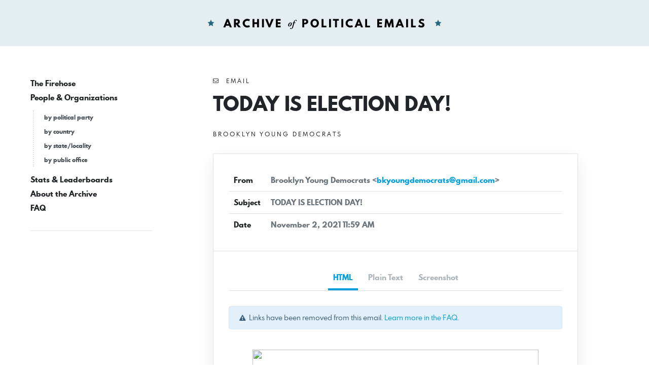

--- FILE ---
content_type: text/html; charset=utf-8
request_url: https://www.politicalemails.org/messages/507592/html_body
body_size: 5100
content:
<html><head><meta http-equiv="content-type" content="text/html; charset=utf-8">

    
        <!-- NAME: SELL PRODUCTS -->
        <!--[if gte mso 15]>
        <xml>
            <o:OfficeDocumentSettings>
            <o:AllowPNG/>
            <o:PixelsPerInch>96</o:PixelsPerInch>
            </o:OfficeDocumentSettings>
        </xml>
        <![endif]-->
        <meta charset="UTF-8">
        <meta http-equiv="X-UA-Compatible" content="IE=edge">
        <meta name="viewport" content="width=device-width, initial-scale=1">
        <title>TODAY IS ELECTION DAY!</title>

    <style type="text/css">
		p{
			margin:10px 0;
			padding:0;
		}
		table{
			border-collapse:collapse;
		}
		h1,h2,h3,h4,h5,h6{
			display:block;
			margin:0;
			padding:0;
		}
		img,a img{
			border:0;
			height:auto;
			outline:none;
			text-decoration:none;
		}
		body,#bodyTable,#bodyCell{
			height:100%;
			margin:0;
			padding:0;
			width:100%;
		}
		.mcnPreviewText{
			display:none !important;
		}
		#outlook a{
			padding:0;
		}
		img{
			-ms-interpolation-mode:bicubic;
		}
		table{
			mso-table-lspace:0pt;
			mso-table-rspace:0pt;
		}
		.ReadMsgBody{
			width:100%;
		}
		.ExternalClass{
			width:100%;
		}
		p,a,li,td,blockquote{
			mso-line-height-rule:exactly;
		}
		a[href^=tel],a[href^=sms]{
			color:inherit;
			cursor:default;
			text-decoration:none;
		}
		p,a,li,td,body,table,blockquote{
			-ms-text-size-adjust:100%;
			-webkit-text-size-adjust:100%;
		}
		.ExternalClass,.ExternalClass p,.ExternalClass td,.ExternalClass div,.ExternalClass span,.ExternalClass font{
			line-height:100%;
		}
		a[x-apple-data-detectors]{
			color:inherit !important;
			text-decoration:none !important;
			font-size:inherit !important;
			font-family:inherit !important;
			font-weight:inherit !important;
			line-height:inherit !important;
		}
		.templateContainer{
			max-width:600px !important;
		}
		a.mcnButton{
			display:block;
		}
		.mcnImage,.mcnRetinaImage{
			vertical-align:bottom;
		}
		.mcnTextContent{
			word-break:break-word;
		}
		.mcnTextContent img{
			height:auto !important;
		}
		.mcnDividerBlock{
			table-layout:fixed !important;
		}
		h1{
			color:#222222;
			font-family:Helvetica;
			font-size:40px;
			font-style:normal;
			font-weight:bold;
			line-height:150%;
			letter-spacing:normal;
			text-align:center;
		}
		h2{
			color:#222222;
			font-family:Helvetica;
			font-size:34px;
			font-style:normal;
			font-weight:bold;
			line-height:150%;
			letter-spacing:normal;
			text-align:left;
		}
		h3{
			color:#444444;
			font-family:Helvetica;
			font-size:22px;
			font-style:normal;
			font-weight:bold;
			line-height:150%;
			letter-spacing:normal;
			text-align:left;
		}
		h4{
			color:#949494;
			font-family:Georgia;
			font-size:20px;
			font-style:italic;
			font-weight:normal;
			line-height:125%;
			letter-spacing:normal;
			text-align:left;
		}
		#templateHeader{
			background-color:#ffffff;
			background-image:url("https://gallery.mailchimp.com/cdbf1177f00dee6ea1f4a9c8b/images/33e28344-c54f-4495-8029-e60736874eee.gif");
			background-repeat:repeat;
			background-position:;
			background-size:auto;
			border-top:0;
			border-bottom:0;
			padding-top:0px;
			padding-bottom:0px;
		}
		.headerContainer{
			background-color:transparent;
			background-image:none;
			background-repeat:no-repeat;
			background-position:center;
			background-size:cover;
			border-top:0;
			border-bottom:0;
			padding-top:0;
			padding-bottom:0;
		}
		.headerContainer .mcnTextContent,.headerContainer .mcnTextContent p{
			color:#757575;
			font-family:Helvetica;
			font-size:16px;
			line-height:150%;
			text-align:left;
		}
		.headerContainer .mcnTextContent a,.headerContainer .mcnTextContent p a{
			color:#007C89;
			font-weight:normal;
			text-decoration:underline;
		}
		#templateBody{
			background-color:#FFFFFF;
			background-image:none;
			background-repeat:no-repeat;
			background-position:center;
			background-size:cover;
			border-top:0;
			border-bottom:0;
			padding-top:0px;
			padding-bottom:0px;
		}
		.bodyContainer{
			background-color:transparent;
			background-image:none;
			background-repeat:no-repeat;
			background-position:center;
			background-size:cover;
			border-top:0;
			border-bottom:0;
			padding-top:0;
			padding-bottom:0;
		}
		.bodyContainer .mcnTextContent,.bodyContainer .mcnTextContent p{
			color:#757575;
			font-family:Helvetica;
			font-size:16px;
			line-height:150%;
			text-align:left;
		}
		.bodyContainer .mcnTextContent a,.bodyContainer .mcnTextContent p a{
			color:#007C89;
			font-weight:normal;
			text-decoration:underline;
		}
		#templateFooter{
			background-color:#333333;
			background-image:none;
			background-repeat:no-repeat;
			background-position:center;
			background-size:cover;
			border-top:0;
			border-bottom:0;
			padding-top:45px;
			padding-bottom:63px;
		}
		.footerContainer{
			background-color:transparent;
			background-image:none;
			background-repeat:no-repeat;
			background-position:center;
			background-size:cover;
			border-top:0;
			border-bottom:0;
			padding-top:0;
			padding-bottom:0;
		}
		.footerContainer .mcnTextContent,.footerContainer .mcnTextContent p{
			color:#FFFFFF;
			font-family:Helvetica;
			font-size:12px;
			line-height:150%;
			text-align:center;
		}
		.footerContainer .mcnTextContent a,.footerContainer .mcnTextContent p a{
			color:#FFFFFF;
			font-weight:normal;
			text-decoration:underline;
		}
	@media only screen and (min-width:768px){
		.templateContainer{
			width:600px !important;
		}

}	@media only screen and (max-width: 480px){
		body,table,td,p,a,li,blockquote{
			-webkit-text-size-adjust:none !important;
		}

}	@media only screen and (max-width: 480px){
		body{
			width:100% !important;
			min-width:100% !important;
		}

}	@media only screen and (max-width: 480px){
		.mcnRetinaImage{
			max-width:100% !important;
		}

}	@media only screen and (max-width: 480px){
		.mcnImage{
			width:100% !important;
		}

}	@media only screen and (max-width: 480px){
		.mcnCartContainer,.mcnCaptionTopContent,.mcnRecContentContainer,.mcnCaptionBottomContent,.mcnTextContentContainer,.mcnBoxedTextContentContainer,.mcnImageGroupContentContainer,.mcnCaptionLeftTextContentContainer,.mcnCaptionRightTextContentContainer,.mcnCaptionLeftImageContentContainer,.mcnCaptionRightImageContentContainer,.mcnImageCardLeftTextContentContainer,.mcnImageCardRightTextContentContainer,.mcnImageCardLeftImageContentContainer,.mcnImageCardRightImageContentContainer{
			max-width:100% !important;
			width:100% !important;
		}

}	@media only screen and (max-width: 480px){
		.mcnBoxedTextContentContainer{
			min-width:100% !important;
		}

}	@media only screen and (max-width: 480px){
		.mcnImageGroupContent{
			padding:9px !important;
		}

}	@media only screen and (max-width: 480px){
		.mcnCaptionLeftContentOuter .mcnTextContent,.mcnCaptionRightContentOuter .mcnTextContent{
			padding-top:9px !important;
		}

}	@media only screen and (max-width: 480px){
		.mcnImageCardTopImageContent,.mcnCaptionBottomContent:last-child .mcnCaptionBottomImageContent,.mcnCaptionBlockInner .mcnCaptionTopContent:last-child .mcnTextContent{
			padding-top:18px !important;
		}

}	@media only screen and (max-width: 480px){
		.mcnImageCardBottomImageContent{
			padding-bottom:9px !important;
		}

}	@media only screen and (max-width: 480px){
		.mcnImageGroupBlockInner{
			padding-top:0 !important;
			padding-bottom:0 !important;
		}

}	@media only screen and (max-width: 480px){
		.mcnImageGroupBlockOuter{
			padding-top:9px !important;
			padding-bottom:9px !important;
		}

}	@media only screen and (max-width: 480px){
		.mcnTextContent,.mcnBoxedTextContentColumn{
			padding-right:18px !important;
			padding-left:18px !important;
		}

}	@media only screen and (max-width: 480px){
		.mcnImageCardLeftImageContent,.mcnImageCardRightImageContent{
			padding-right:18px !important;
			padding-bottom:0 !important;
			padding-left:18px !important;
		}

}	@media only screen and (max-width: 480px){
		.mcpreview-image-uploader{
			display:none !important;
			width:100% !important;
		}

}	@media only screen and (max-width: 480px){
		h1{
			font-size:30px !important;
			line-height:125% !important;
		}

}	@media only screen and (max-width: 480px){
		h2{
			font-size:26px !important;
			line-height:125% !important;
		}

}	@media only screen and (max-width: 480px){
		h3{
			font-size:20px !important;
			line-height:150% !important;
		}

}	@media only screen and (max-width: 480px){
		h4{
			font-size:18px !important;
			line-height:150% !important;
		}

}	@media only screen and (max-width: 480px){
		.mcnBoxedTextContentContainer .mcnTextContent,.mcnBoxedTextContentContainer .mcnTextContent p{
			font-size:14px !important;
			line-height:150% !important;
		}

}	@media only screen and (max-width: 480px){
		.headerContainer .mcnTextContent,.headerContainer .mcnTextContent p{
			font-size:16px !important;
			line-height:150% !important;
		}

}	@media only screen and (max-width: 480px){
		.bodyContainer .mcnTextContent,.bodyContainer .mcnTextContent p{
			font-size:16px !important;
			line-height:150% !important;
		}

}	@media only screen and (max-width: 480px){
		.footerContainer .mcnTextContent,.footerContainer .mcnTextContent p{
			font-size:14px !important;
			line-height:150% !important;
		}

}</style>
    </head><body style="height: 100%;margin: 0;padding: 0;width: 100%;-ms-text-size-adjust: 100%;-webkit-text-size-adjust: 100%;">
        <!--
-->
        <!--[if !gte mso 9]><!----><span class="mcnPreviewText" style="display:none; font-size:0px; line-height:0px; max-height:0px; max-width:0px; opacity:0; overflow:hidden; visibility:hidden; mso-hide:all;">Get Out and Vote Democratic! </span><!--<![endif]-->
        <!--
-->
        <center>
            <table align="center" border="0" cellpadding="0" cellspacing="0" height="100%" width="100%" id="bodyTable" style="border-collapse: collapse;mso-table-lspace: 0pt;mso-table-rspace: 0pt;-ms-text-size-adjust: 100%;-webkit-text-size-adjust: 100%;height: 100%;margin: 0;padding: 0;width: 100%;">
                <tr>
                    <td align="center" valign="top" id="bodyCell" style="mso-line-height-rule: exactly;-ms-text-size-adjust: 100%;-webkit-text-size-adjust: 100%;height: 100%;margin: 0;padding: 0;width: 100%;">
                        <!-- BEGIN TEMPLATE // -->
                        <table border="0" cellpadding="0" cellspacing="0" width="100%" style="border-collapse: collapse;mso-table-lspace: 0pt;mso-table-rspace: 0pt;-ms-text-size-adjust: 100%;-webkit-text-size-adjust: 100%;">
                            <tr>
                                <td align="center" valign="top" id="templateHeader" data-template-container="" style='background:#ffffff url("https://gallery.mailchimp.com/cdbf1177f00dee6ea1f4a9c8b/images/33e28344-c54f-4495-8029-e60736874eee.gif") repeat 0/auto;mso-line-height-rule: exactly;-ms-text-size-adjust: 100%;-webkit-text-size-adjust: 100%;background-color: #ffffff;background-image: url(https://gallery.mailchimp.com/cdbf1177f00dee6ea1f4a9c8b/images/33e28344-c54f-4495-8029-e60736874eee.gif);background-repeat: repeat;background-position: ;background-size: auto;border-top: 0;border-bottom: 0;padding-top: 0px;padding-bottom: 0px;'>
                                    <!--[if (gte mso 9)|(IE)]>
                                    <table align="center" border="0" cellspacing="0" cellpadding="0" width="600" style="width:600px;">
                                    <tr>
                                    <td align="center" valign="top" width="600" style="width:600px;">
                                    <![endif]-->
                                    <table align="center" border="0" cellpadding="0" cellspacing="0" width="100%" class="templateContainer" style="border-collapse: collapse;mso-table-lspace: 0pt;mso-table-rspace: 0pt;-ms-text-size-adjust: 100%;-webkit-text-size-adjust: 100%;max-width: 600px !important;">
                                        <tr>
                                            <td valign="top" class="headerContainer" style="background:transparent none no-repeat center/cover;mso-line-height-rule: exactly;-ms-text-size-adjust: 100%;-webkit-text-size-adjust: 100%;background-color: transparent;background-image: none;background-repeat: no-repeat;background-position: center;background-size: cover;border-top: 0;border-bottom: 0;padding-top: 0;padding-bottom: 0;"><table border="0" cellpadding="0" cellspacing="0" width="100%" class="mcnImageBlock" style="min-width: 100%;border-collapse: collapse;mso-table-lspace: 0pt;mso-table-rspace: 0pt;-ms-text-size-adjust: 100%;-webkit-text-size-adjust: 100%;">
    <tbody class="mcnImageBlockOuter">
            <tr>
                <td valign="top" style="padding: 9px;mso-line-height-rule: exactly;-ms-text-size-adjust: 100%;-webkit-text-size-adjust: 100%;" class="mcnImageBlockInner">
                    <table align="left" width="100%" border="0" cellpadding="0" cellspacing="0" class="mcnImageContentContainer" style="min-width: 100%;border-collapse: collapse;mso-table-lspace: 0pt;mso-table-rspace: 0pt;-ms-text-size-adjust: 100%;-webkit-text-size-adjust: 100%;">
                        <tbody><tr>
                            <td class="mcnImageContent" valign="top" style="padding-right: 9px;padding-left: 9px;padding-top: 0;padding-bottom: 0;text-align: center;mso-line-height-rule: exactly;-ms-text-size-adjust: 100%;-webkit-text-size-adjust: 100%;">


                                        <img align="center" alt="" src="https://gallery.mailchimp.com/cdbf1177f00dee6ea1f4a9c8b/images/737fdb75-c9e0-40fc-ba26-6d2d686b3074.jpg" width="564" style="max-width: 1024px;padding-bottom: 0;display: inline !important;vertical-align: bottom;border: 0;height: auto;outline: none;text-decoration: none;-ms-interpolation-mode: bicubic;" class="mcnImage">


                            </td>
                        </tr>
                    </tbody></table>
                </td>
            </tr>
    </tbody>
</table><table border="0" cellpadding="0" cellspacing="0" width="100%" class="mcnTextBlock" style="min-width: 100%;border-collapse: collapse;mso-table-lspace: 0pt;mso-table-rspace: 0pt;-ms-text-size-adjust: 100%;-webkit-text-size-adjust: 100%;">
    <tbody class="mcnTextBlockOuter">
        <tr>
            <td valign="top" class="mcnTextBlockInner" style="padding-top: 9px;mso-line-height-rule: exactly;-ms-text-size-adjust: 100%;-webkit-text-size-adjust: 100%;">
              	<!--[if mso]>
				<table align="left" border="0" cellspacing="0" cellpadding="0" width="100%" style="width:100%;">
				<tr>
				<![endif]-->
			
				<!--[if mso]>
				<td valign="top" width="600" style="width:600px;">
				<![endif]-->
                <table align="left" border="0" cellpadding="0" cellspacing="0" style="max-width: 100%;min-width: 100%;border-collapse: collapse;mso-table-lspace: 0pt;mso-table-rspace: 0pt;-ms-text-size-adjust: 100%;-webkit-text-size-adjust: 100%;" width="100%" class="mcnTextContentContainer">
                    <tbody><tr>

                        <td valign="top" class="mcnTextContent" style="padding-top: 0;padding-right: 18px;padding-bottom: 9px;padding-left: 18px;mso-line-height-rule: exactly;-ms-text-size-adjust: 100%;-webkit-text-size-adjust: 100%;word-break: break-word;color: #757575;font-family: Helvetica;font-size: 16px;line-height: 150%;text-align: left;">

                            <span style="color: #000000;font-family: arial,helvetica neue,helvetica,sans-serif;font-size: 14px;">Dear</span><strong style="color: #000000;font-family: arial,helvetica neue,helvetica,sans-serif;font-size: 14px;"> </strong><font color="#000000" face="arial, helvetica neue, helvetica, sans-serif"><span style="font-size:14px">Higb,</span></font><br>
<br>
<font color="#000000" face="arial, helvetica neue, helvetica, sans-serif"><span style="font-size:14px">Today is election day in New York City!<br>
<br>
In addition to voting in races for Mayor, City Comptroller, Public Advocate, DA, and City Council, you will also vote on five critical ballot initiatives. We encourage all BYD members to read The City's <a href="#" target="_blank" style="mso-line-height-rule: exactly;-ms-text-size-adjust: 100%;-webkit-text-size-adjust: 100%;color: #007C89;font-weight: normal;text-decoration: underline;" title="">excellent guide</a> to the proposals up for a vote as well as our friend Senator Zellnor Myrie's <a href="#" target="_blank" style="mso-line-height-rule: exactly;-ms-text-size-adjust: 100%;-webkit-text-size-adjust: 100%;color: #007C89;font-weight: normal;text-decoration: underline;" title="">recent op-ed</a> in the Daily News.</span></font><br>
<br>
<span style="color: #000000;font-family: arial,helvetica neue,helvetica,sans-serif;font-size: 14px;">If you have not voted during early voting or by absentee ballot, <strong>please vote today</strong>. Visit </span><a href="#" style='font-size: 14px;font-family: arial, "helvetica neue", helvetica, sans-serif;mso-line-height-rule: exactly;-ms-text-size-adjust: 100%;-webkit-text-size-adjust: 100%;color: #007C89;font-weight: normal;text-decoration: underline;' target="_blank" title="">IWillVote.com</a><font color="#000000" face="arial, helvetica neue, helvetica, sans-serif"><span style="font-size:14px"> to find your polling place. Polls are open until 9:00 PM. As long as you're on line before then, you will be allowed to cast your ballot.</span></font><br>
<br>
<font color="#000000" face="arial, helvetica neue, helvetica, sans-serif"><span style="font-size:14px">Thank you for everything you've done to help BYD elect progressive Democrats this cycle. Here's hoping the next email is a celebratory one.</span></font>
                        </td>
                    </tr>
                </tbody></table>
				<!--[if mso]>
				</td>
				<![endif]-->

				<!--[if mso]>
				</tr>
				</table>
				<![endif]-->
            </td>
        </tr>
    </tbody>
</table><table border="0" cellpadding="0" cellspacing="0" width="100%" class="mcnDividerBlock" style="min-width: 100%;border-collapse: collapse;mso-table-lspace: 0pt;mso-table-rspace: 0pt;-ms-text-size-adjust: 100%;-webkit-text-size-adjust: 100%;table-layout: fixed !important;">
    <tbody class="mcnDividerBlockOuter">
        <tr>
            <td class="mcnDividerBlockInner" style="min-width: 100%;padding: 18px;mso-line-height-rule: exactly;-ms-text-size-adjust: 100%;-webkit-text-size-adjust: 100%;">
                <table class="mcnDividerContent" border="0" cellpadding="0" cellspacing="0" width="100%" style="min-width: 100%;border-top: 2px solid #EAEAEA;border-collapse: collapse;mso-table-lspace: 0pt;mso-table-rspace: 0pt;-ms-text-size-adjust: 100%;-webkit-text-size-adjust: 100%;">
                    <tbody><tr>
                        <td style="mso-line-height-rule: exactly;-ms-text-size-adjust: 100%;-webkit-text-size-adjust: 100%;">
                            <span></span>
                        </td>
                    </tr>
                </tbody></table>
<!--
                <td class="mcnDividerBlockInner" style="padding: 18px;">
                <hr class="mcnDividerContent" style="border-bottom-color:none; border-left-color:none; border-right-color:none; border-bottom-width:0; border-left-width:0; border-right-width:0; margin-top:0; margin-right:0; margin-bottom:0; margin-left:0;" />
-->
            </td>
        </tr>
    </tbody>
</table></td>
                                        </tr>
                                    </table>
                                    <!--[if (gte mso 9)|(IE)]>
                                    </td>
                                    </tr>
                                    </table>
                                    <![endif]-->
                                </td>
                            </tr>
                            <tr>
                                <td align="center" valign="top" id="templateBody" data-template-container="" style="background:#FFFFFF none no-repeat center/cover;mso-line-height-rule: exactly;-ms-text-size-adjust: 100%;-webkit-text-size-adjust: 100%;background-color: #FFFFFF;background-image: none;background-repeat: no-repeat;background-position: center;background-size: cover;border-top: 0;border-bottom: 0;padding-top: 0px;padding-bottom: 0px;">
                                    <!--[if (gte mso 9)|(IE)]>
                                    <table align="center" border="0" cellspacing="0" cellpadding="0" width="600" style="width:600px;">
                                    <tr>
                                    <td align="center" valign="top" width="600" style="width:600px;">
                                    <![endif]-->
                                    <table align="center" border="0" cellpadding="0" cellspacing="0" width="100%" class="templateContainer" style="border-collapse: collapse;mso-table-lspace: 0pt;mso-table-rspace: 0pt;-ms-text-size-adjust: 100%;-webkit-text-size-adjust: 100%;max-width: 600px !important;">
                                        <tr>
                                            <td valign="top" class="bodyContainer" style="background:transparent none no-repeat center/cover;mso-line-height-rule: exactly;-ms-text-size-adjust: 100%;-webkit-text-size-adjust: 100%;background-color: transparent;background-image: none;background-repeat: no-repeat;background-position: center;background-size: cover;border-top: 0;border-bottom: 0;padding-top: 0;padding-bottom: 0;"><table border="0" cellpadding="0" cellspacing="0" width="100%" class="mcnButtonBlock" style="min-width: 100%;border-collapse: collapse;mso-table-lspace: 0pt;mso-table-rspace: 0pt;-ms-text-size-adjust: 100%;-webkit-text-size-adjust: 100%;">
    <tbody class="mcnButtonBlockOuter">
        <tr>
            <td style="padding-top: 0;padding-right: 18px;padding-bottom: 18px;padding-left: 18px;mso-line-height-rule: exactly;-ms-text-size-adjust: 100%;-webkit-text-size-adjust: 100%;" valign="top" align="center" class="mcnButtonBlockInner">
                <table border="0" cellpadding="0" cellspacing="0" class="mcnButtonContentContainer" style="border-collapse: separate !important;border-radius: 4px;background-color: #2BAADF;mso-table-lspace: 0pt;mso-table-rspace: 0pt;-ms-text-size-adjust: 100%;-webkit-text-size-adjust: 100%;">
                    <tbody>
                        <tr>
                            <td align="center" valign="middle" class="mcnButtonContent" style="font-family: Arial;font-size: 16px;padding: 18px;mso-line-height-rule: exactly;-ms-text-size-adjust: 100%;-webkit-text-size-adjust: 100%;">
                                <a class="mcnButton " title="" href="#" target="_blank" style="font-weight: bold;letter-spacing: normal;line-height: 100%;text-align: center;text-decoration: none;color: #FFFFFF;mso-line-height-rule: exactly;-ms-text-size-adjust: 100%;-webkit-text-size-adjust: 100%;display: block;">Find your polling place!</a>
                            </td>
                        </tr>
                    </tbody>
                </table>
            </td>
        </tr>
    </tbody>
</table></td>
                                        </tr>
                                    </table>
                                    <!--[if (gte mso 9)|(IE)]>
                                    </td>
                                    </tr>
                                    </table>
                                    <![endif]-->
                                </td>
                            </tr>
                            <tr>
                                <td align="center" valign="top" id="templateFooter" data-template-container="" style="background:#333333 none no-repeat center/cover;mso-line-height-rule: exactly;-ms-text-size-adjust: 100%;-webkit-text-size-adjust: 100%;background-color: #333333;background-image: none;background-repeat: no-repeat;background-position: center;background-size: cover;border-top: 0;border-bottom: 0;padding-top: 45px;padding-bottom: 63px;">
                                    <!--[if (gte mso 9)|(IE)]>
                                    <table align="center" border="0" cellspacing="0" cellpadding="0" width="600" style="width:600px;">
                                    <tr>
                                    <td align="center" valign="top" width="600" style="width:600px;">
                                    <![endif]-->
                                    <table align="center" border="0" cellpadding="0" cellspacing="0" width="100%" class="templateContainer" style="border-collapse: collapse;mso-table-lspace: 0pt;mso-table-rspace: 0pt;-ms-text-size-adjust: 100%;-webkit-text-size-adjust: 100%;max-width: 600px !important;">
                                        <tr>
                                            <td valign="top" class="footerContainer" style="background:transparent none no-repeat center/cover;mso-line-height-rule: exactly;-ms-text-size-adjust: 100%;-webkit-text-size-adjust: 100%;background-color: transparent;background-image: none;background-repeat: no-repeat;background-position: center;background-size: cover;border-top: 0;border-bottom: 0;padding-top: 0;padding-bottom: 0;"><table border="0" cellpadding="0" cellspacing="0" width="100%" class="mcnFollowBlock" style="min-width: 100%;border-collapse: collapse;mso-table-lspace: 0pt;mso-table-rspace: 0pt;-ms-text-size-adjust: 100%;-webkit-text-size-adjust: 100%;">
    <tbody class="mcnFollowBlockOuter">
        <tr>
            <td align="center" valign="top" style="padding: 9px;mso-line-height-rule: exactly;-ms-text-size-adjust: 100%;-webkit-text-size-adjust: 100%;" class="mcnFollowBlockInner">
                <table border="0" cellpadding="0" cellspacing="0" width="100%" class="mcnFollowContentContainer" style="min-width: 100%;border-collapse: collapse;mso-table-lspace: 0pt;mso-table-rspace: 0pt;-ms-text-size-adjust: 100%;-webkit-text-size-adjust: 100%;">
    <tbody><tr>
        <td align="center" style="padding-left: 9px;padding-right: 9px;mso-line-height-rule: exactly;-ms-text-size-adjust: 100%;-webkit-text-size-adjust: 100%;">
            <table border="0" cellpadding="0" cellspacing="0" width="100%" style="min-width: 100%;border-collapse: collapse;mso-table-lspace: 0pt;mso-table-rspace: 0pt;-ms-text-size-adjust: 100%;-webkit-text-size-adjust: 100%;" class="mcnFollowContent">
                <tbody><tr>
                    <td align="center" valign="top" style="padding-top: 9px;padding-right: 9px;padding-left: 9px;mso-line-height-rule: exactly;-ms-text-size-adjust: 100%;-webkit-text-size-adjust: 100%;">
                        <table align="center" border="0" cellpadding="0" cellspacing="0" style="border-collapse: collapse;mso-table-lspace: 0pt;mso-table-rspace: 0pt;-ms-text-size-adjust: 100%;-webkit-text-size-adjust: 100%;">
                            <tbody><tr>
                                <td align="center" valign="top" style="mso-line-height-rule: exactly;-ms-text-size-adjust: 100%;-webkit-text-size-adjust: 100%;">
                                    <!--[if mso]>
                                    <table align="center" border="0" cellspacing="0" cellpadding="0">
                                    <tr>
                                    <![endif]-->

                                        <!--[if mso]>
                                        <td align="center" valign="top">
                                        <![endif]-->


                                            <table align="left" border="0" cellpadding="0" cellspacing="0" style="display: inline;border-collapse: collapse;mso-table-lspace: 0pt;mso-table-rspace: 0pt;-ms-text-size-adjust: 100%;-webkit-text-size-adjust: 100%;">
                                                <tbody><tr>
                                                    <td valign="top" style="padding-right: 10px;padding-bottom: 9px;mso-line-height-rule: exactly;-ms-text-size-adjust: 100%;-webkit-text-size-adjust: 100%;" class="mcnFollowContentItemContainer">
                                                        <table border="0" cellpadding="0" cellspacing="0" width="100%" class="mcnFollowContentItem" style="border-collapse: collapse;mso-table-lspace: 0pt;mso-table-rspace: 0pt;-ms-text-size-adjust: 100%;-webkit-text-size-adjust: 100%;">
                                                            <tbody><tr>
                                                                <td align="left" valign="middle" style="padding-top: 5px;padding-right: 10px;padding-bottom: 5px;padding-left: 9px;mso-line-height-rule: exactly;-ms-text-size-adjust: 100%;-webkit-text-size-adjust: 100%;">
                                                                    <table align="left" border="0" cellpadding="0" cellspacing="0" width="" style="border-collapse: collapse;mso-table-lspace: 0pt;mso-table-rspace: 0pt;-ms-text-size-adjust: 100%;-webkit-text-size-adjust: 100%;">
                                                                        <tbody><tr>

                                                                                <td align="center" valign="middle" width="24" class="mcnFollowIconContent" style="mso-line-height-rule: exactly;-ms-text-size-adjust: 100%;-webkit-text-size-adjust: 100%;">
                                                                                    <a href="#" target="_blank" style="mso-line-height-rule: exactly;-ms-text-size-adjust: 100%;-webkit-text-size-adjust: 100%;" title=""><img src="https://cdn-images.mailchimp.com/icons/social-block-v2/color-facebook-48.png" alt="Facebook" style="display: block;border: 0;height: auto;outline: none;text-decoration: none;-ms-interpolation-mode: bicubic;" height="24" width="24" class=""></a>
                                                                                </td>


                                                                        </tr>
                                                                    </tbody></table>
                                                                </td>
                                                            </tr>
                                                        </tbody></table>
                                                    </td>
                                                </tr>
                                            </tbody></table>

                                        <!--[if mso]>
                                        </td>
                                        <![endif]-->

                                        <!--[if mso]>
                                        <td align="center" valign="top">
                                        <![endif]-->


                                            <table align="left" border="0" cellpadding="0" cellspacing="0" style="display: inline;border-collapse: collapse;mso-table-lspace: 0pt;mso-table-rspace: 0pt;-ms-text-size-adjust: 100%;-webkit-text-size-adjust: 100%;">
                                                <tbody><tr>
                                                    <td valign="top" style="padding-right: 10px;padding-bottom: 9px;mso-line-height-rule: exactly;-ms-text-size-adjust: 100%;-webkit-text-size-adjust: 100%;" class="mcnFollowContentItemContainer">
                                                        <table border="0" cellpadding="0" cellspacing="0" width="100%" class="mcnFollowContentItem" style="border-collapse: collapse;mso-table-lspace: 0pt;mso-table-rspace: 0pt;-ms-text-size-adjust: 100%;-webkit-text-size-adjust: 100%;">
                                                            <tbody><tr>
                                                                <td align="left" valign="middle" style="padding-top: 5px;padding-right: 10px;padding-bottom: 5px;padding-left: 9px;mso-line-height-rule: exactly;-ms-text-size-adjust: 100%;-webkit-text-size-adjust: 100%;">
                                                                    <table align="left" border="0" cellpadding="0" cellspacing="0" width="" style="border-collapse: collapse;mso-table-lspace: 0pt;mso-table-rspace: 0pt;-ms-text-size-adjust: 100%;-webkit-text-size-adjust: 100%;">
                                                                        <tbody><tr>

                                                                                <td align="center" valign="middle" width="24" class="mcnFollowIconContent" style="mso-line-height-rule: exactly;-ms-text-size-adjust: 100%;-webkit-text-size-adjust: 100%;">
                                                                                    <a href="#" target="_blank" style="mso-line-height-rule: exactly;-ms-text-size-adjust: 100%;-webkit-text-size-adjust: 100%;" title=""><img src="https://cdn-images.mailchimp.com/icons/social-block-v2/color-twitter-48.png" alt="Twitter" style="display: block;border: 0;height: auto;outline: none;text-decoration: none;-ms-interpolation-mode: bicubic;" height="24" width="24" class=""></a>
                                                                                </td>


                                                                        </tr>
                                                                    </tbody></table>
                                                                </td>
                                                            </tr>
                                                        </tbody></table>
                                                    </td>
                                                </tr>
                                            </tbody></table>

                                        <!--[if mso]>
                                        </td>
                                        <![endif]-->

                                        <!--[if mso]>
                                        <td align="center" valign="top">
                                        <![endif]-->


                                            <table align="left" border="0" cellpadding="0" cellspacing="0" style="display: inline;border-collapse: collapse;mso-table-lspace: 0pt;mso-table-rspace: 0pt;-ms-text-size-adjust: 100%;-webkit-text-size-adjust: 100%;">
                                                <tbody><tr>
                                                    <td valign="top" style="padding-right: 0;padding-bottom: 9px;mso-line-height-rule: exactly;-ms-text-size-adjust: 100%;-webkit-text-size-adjust: 100%;" class="mcnFollowContentItemContainer">
                                                        <table border="0" cellpadding="0" cellspacing="0" width="100%" class="mcnFollowContentItem" style="border-collapse: collapse;mso-table-lspace: 0pt;mso-table-rspace: 0pt;-ms-text-size-adjust: 100%;-webkit-text-size-adjust: 100%;">
                                                            <tbody><tr>
                                                                <td align="left" valign="middle" style="padding-top: 5px;padding-right: 10px;padding-bottom: 5px;padding-left: 9px;mso-line-height-rule: exactly;-ms-text-size-adjust: 100%;-webkit-text-size-adjust: 100%;">
                                                                    <table align="left" border="0" cellpadding="0" cellspacing="0" width="" style="border-collapse: collapse;mso-table-lspace: 0pt;mso-table-rspace: 0pt;-ms-text-size-adjust: 100%;-webkit-text-size-adjust: 100%;">
                                                                        <tbody><tr>

                                                                                <td align="center" valign="middle" width="24" class="mcnFollowIconContent" style="mso-line-height-rule: exactly;-ms-text-size-adjust: 100%;-webkit-text-size-adjust: 100%;">
                                                                                    <a href="#" target="_blank" style="mso-line-height-rule: exactly;-ms-text-size-adjust: 100%;-webkit-text-size-adjust: 100%;" title=""><img src="https://cdn-images.mailchimp.com/icons/social-block-v2/color-link-48.png" alt="Website" style="display: block;border: 0;height: auto;outline: none;text-decoration: none;-ms-interpolation-mode: bicubic;" height="24" width="24" class=""></a>
                                                                                </td>


                                                                        </tr>
                                                                    </tbody></table>
                                                                </td>
                                                            </tr>
                                                        </tbody></table>
                                                    </td>
                                                </tr>
                                            </tbody></table>

                                        <!--[if mso]>
                                        </td>
                                        <![endif]-->

                                    <!--[if mso]>
                                    </tr>
                                    </table>
                                    <![endif]-->
                                </td>
                            </tr>
                        </tbody></table>
                    </td>
                </tr>
            </tbody></table>
        </td>
    </tr>
</tbody></table>

            </td>
        </tr>
    </tbody>
</table><table border="0" cellpadding="0" cellspacing="0" width="100%" class="mcnTextBlock" style="min-width: 100%;border-collapse: collapse;mso-table-lspace: 0pt;mso-table-rspace: 0pt;-ms-text-size-adjust: 100%;-webkit-text-size-adjust: 100%;">
    <tbody class="mcnTextBlockOuter">
        <tr>
            <td valign="top" class="mcnTextBlockInner" style="padding-top: 9px;mso-line-height-rule: exactly;-ms-text-size-adjust: 100%;-webkit-text-size-adjust: 100%;">
              	<!--[if mso]>
				<table align="left" border="0" cellspacing="0" cellpadding="0" width="100%" style="width:100%;">
				<tr>
				<![endif]-->
			
				<!--[if mso]>
				<td valign="top" width="600" style="width:600px;">
				<![endif]-->
                <table align="left" border="0" cellpadding="0" cellspacing="0" style="max-width: 100%;min-width: 100%;border-collapse: collapse;mso-table-lspace: 0pt;mso-table-rspace: 0pt;-ms-text-size-adjust: 100%;-webkit-text-size-adjust: 100%;" width="100%" class="mcnTextContentContainer">
                    <tbody><tr>

                        <td valign="top" class="mcnTextContent" style="padding-top: 0;padding-right: 18px;padding-bottom: 9px;padding-left: 18px;mso-line-height-rule: exactly;-ms-text-size-adjust: 100%;-webkit-text-size-adjust: 100%;word-break: break-word;color: #FFFFFF;font-family: Helvetica;font-size: 12px;line-height: 150%;text-align: center;">

                            <em>Copyright © 2021 Brooklyn Young Democrats, All rights reserved.</em><br>
<br>
Want to change how you receive these emails?<br>
You can <a href="#" style="mso-line-height-rule: exactly;-ms-text-size-adjust: 100%;-webkit-text-size-adjust: 100%;color: #FFFFFF;font-weight: normal;text-decoration: underline;" title="">update your preferences</a> or unsubscribe from this list.<br>
<br>
 
                        </td>
                    </tr>
                </tbody></table>
				<!--[if mso]>
				</td>
				<![endif]-->

				<!--[if mso]>
				</tr>
				</table>
				<![endif]-->
            </td>
        </tr>
    </tbody>
</table></td>
                                        </tr>
                                    </table>
                                    <!--[if (gte mso 9)|(IE)]>
                                    </td>
                                    </tr>
                                    </table>
                                    <![endif]-->
                                </td>
                            </tr>
                        </table>
                        <!-- // END TEMPLATE -->
                    </td>
                </tr>
            </table>
        </center>
                <center>
                <br>
                <br>
                <br>
                <br>
                <br>
                <br>
                <table border="0" cellpadding="0" cellspacing="0" width="100%" id="canspamBarWrapper" style="background-color:#FFFFFF; border-top:1px solid #E5E5E5;">
                    <tr>
                        <td align="center" valign="top" style="padding-top:20px; padding-bottom:20px;">
                            <table border="0" cellpadding="0" cellspacing="0" id="canspamBar">
                                <tr>
                                    <td align="center" valign="top" style="color:#606060; font-family:Helvetica, Arial, sans-serif; font-size:11px; line-height:150%; padding-right:20px; padding-bottom:5px; padding-left:20px; text-align:center;">
                                        This email was sent to <a href="#" target="_blank" style="color:#404040 !important;" title=""><span class="__cf_email__" data-cfemail="c7bfbfbfbfbfbf87a0aaa6aeabe9a4a8aa">[email&#160;protected]</span></a>
                                        <br>
                                        <a href="#" target="_blank" style="color:#404040 !important;" title=""><em>why did I get this?</em></a>    unsubscribe from this list    <a href="#" style="color:#404040 !important;" title="">update subscription preferences</a>
                                        <br>
                                        Brooklyn Young Democrats · 1250 Ocean Avenue · Apartment 6F · Brooklyn, NY 11230 · USA
                                        <br>
                                        <br>
                                        <a href="#" title=""><img src="https://cdn-images.mailchimp.com/monkey_rewards/MC_MonkeyReward_15.png" border="0" alt="Email Marketing Powered by Mailchimp" title="Mailchimp Email Marketing" width="139" height="54" style="max-width: 100%; height: auto;"></a>
                                    </td>
                                </tr>
                            </table>
                        </td>
                    </tr>
                </table>
                <style type="text/css">
                    @media only screen and (max-width: 480px){
                        table#canspamBar td{font-size:14px !important;}
                        table#canspamBar td a{display:block !important; margin-top:10px !important;}
                    }
                </style>
            </center><img src="https://brooklynyoungdemocrats.us10.list-manage.com/track/open.php?u=cdbf1177f00dee6ea1f4a9c8b&amp;id=dfec86fead&amp;e=0b86b07cc8" height="1" width="1" alt="">
<script data-cfasync="false" src="/cdn-cgi/scripts/5c5dd728/cloudflare-static/email-decode.min.js"></script></body></html>